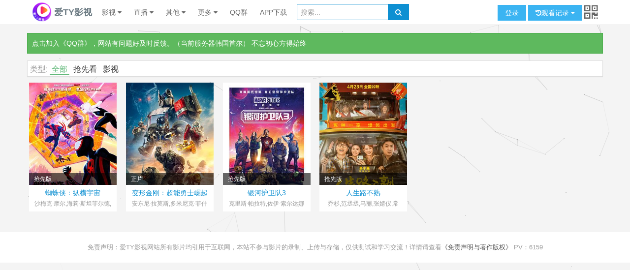

--- FILE ---
content_type: text/html; charset=utf-8
request_url: https://www.atyys.com/v/
body_size: 5535
content:
<!--
爱TY影视系统1.74 http://atyys.com 
购买源码联系QQ：MTY1OTY3MDQwOA== 可功能定制
想要扒取本模板的朋友 
本模板采用Amaze UI http://amazeui.org/
-->   
<!--公共头文件开始（本头文件由代码动态生成）-->   
<!doctype html>
<html class="no-js" lang="zh_cn">
<head>
    <meta charset="utf-8">
    <meta http-equiv="X-UA-Compatible" content="IE=edge">
    <meta name="viewport" content="width=device-width, initial-scale=1">
    <title>影视 - 爱TY影视 - 全网影视免费看,无广告免会员播超清播放！</title>
    <meta name="description" content="从2017年建站起，本站一直免费向用户提供免费的影视服务至今。所有影片均引用于互联网，本站不参与影片的录制、上传与存储，仅供测试和学习交流！"/>
    <meta name="keywords" content="影视,"/>
    <meta name="TY_Movies_system" content="atyys.com"/>
    <!-- Set render engine for 360 browser -->
    <meta name="renderer" content="webkit">
    <!-- No Baidu Siteapp-->
    <meta http-equiv="Cache-Control" content="no-siteapp"/>
    <link rel="icon" type="image/png" href="https://cdn.nyqty.com/themes/default/assets/i/favicon.png">
    <!-- Add to homescreen for Chrome on Android -->
    <meta name="mobile-web-app-capable" content="yes">
    <link rel="icon" sizes="192x192" href="https://cdn.nyqty.com/themes/default/assets/i/app-icon72x72@2x.png">
    <!-- Add to homescreen for Safari on iOS -->
    <meta name="apple-mobile-web-app-capable" content="yes">
    <meta name="apple-mobile-web-app-status-bar-style" content="black">
    <meta name="apple-mobile-web-app-title" content="Amaze UI"/>
    <link rel="apple-touch-icon-precomposed" href="https://cdn.nyqty.com/themes/default/assets/i/app-icon72x72@2x.png">
    <!-- Tile icon for Win8 (144x144 + tile color) -->
    <meta name="msapplication-TileImage" content="https://cdn.nyqty.com/themes/default/assets/i/app-icon72x72@2x.png">
    <meta name="msapplication-TileColor" content="#0e90d2">
	<link rel="stylesheet" href="https://lib.baomitu.com/amazeui/2.7.2/css/amazeui.min.css">
    <link rel="stylesheet" href="https://cdn.nyqty.com/themes/default/assets/css/app.css?9-26">
	<!--[if (gte IE 9)|!(IE)]><!-->
    <script src="https://cdn.nyqty.com/themes/default/assets/js/jquery.min.js"></script>
    <!--<![endif]-->
    <!--[if lte IE 8 ]>
    <script src="//libs.baidu.com/jquery/1.11.3/jquery.min.js"></script>
    <script src="//cdn.staticfile.org/modernizr/2.8.3/modernizr.js"></script>
    <script src="//cdn.bootcss.com/amazeui/2.5.2/js/amazeui.ie8polyfill.min.js"></script>
    <![endif]-->
	<script src="//lib.baomitu.com/clipboard.js/2.0.1/clipboard.min.js"></script>
	<script>
        // 网站相关信息，供页面内的 js 文件调用
        var TySiteInfo = {"url":"","path":"\/video","playerUrl":"\/player\/","rewrite":1,"anti_red":1},aty_assets="https://cdn.nyqty.com/themes/default/assets/",Limit_VIP = Number("-1"),
		UserInfo = null;
    </script>
	<script type="text/javascript" src="https://cdn.nyqty.com/themes/default/assets/plugns/layer/layer.js"></script>
	<script type="text/javascript" src="https://cdn.nyqty.com/themes/default/assets/js/jquery.lazyload.min.js?v1.0"></script>
	<script type="text/javascript" src="https://lib.baomitu.com/amazeui/2.7.2/js/amazeui.min.js"></script>
	<script type="text/javascript" src="https://cdn.nyqty.com/themes/default/assets/js/main.js?4-23"></script>
	<script type="text/javascript" src="/assets/js/zhanzhang.js"></script>	<script type="text/javascript" src="https://cdn.nyqty.com/themes/default/assets/js/pagination.js"></script></head>
<body>
<header class="am-topbar">
    <div class="am-container">
    <h1 class="am-topbar-brand hover-bounce">
        <a href="/" class="web-name">
            <img  class="am-icon-md" src="/assets/img/favicon.png" style="line-height: 50px;max-width: 40px;vertical-align: -25%;"> 爱TY影视            
        </a>
    </h1>

    <button class="am-topbar-btn am-topbar-toggle am-btn am-btn-sm am-btn-success am-show-sm-only" data-am-collapse="{target: '#doc-topbar-collapse'}">
        <span class="am-sr-only">导航切换</span> 
        <span class="am-icon-bars"></span>
    </button>

  <div class="am-collapse am-topbar-collapse" id="doc-topbar-collapse">
    <ul class="am-nav am-nav-pills am-topbar-nav">
        <li class="am-dropdown" data-am-dropdown>
            <a class="am-dropdown-toggle" data-am-dropdown-toggle href="javascript:;">
                影视 <span class="am-icon-caret-down"></span>
            </a>
            <ul class="am-dropdown-content">
            	<li><a href="/m">电影</a></li><li class="am-divider"></li>
            	<li><a href="/tv">电视剧</a></li><li class="am-divider"></li>
            	<li><a href="/ct">动漫</a></li><li class="am-divider"></li>
            	<li><a href="/va">综艺</a></li><li class="am-divider"></li>
            	<li><a href="/zy">资源网</a></li><li class="am-divider"></li>
            	<li><a href="/analysis.php">视频解析</a></li><li class="am-divider"></li>
            	<li><a href="/v/">影视</a></li><li class="am-divider"></li>
            	<li><a href="/now">正在上映</a></li>
            </ul>
        </li>
        <li class="am-dropdown" data-am-dropdown>
            <a class="am-dropdown-toggle" data-am-dropdown-toggle href="javascript:;">
                直播 <span class="am-icon-caret-down"></span>
            </a>
            <ul class="am-dropdown-content">
            	<li><a href="/live">电视直播</a></li><li class="am-divider"></li>
            	<li><a href="/live/huajiao">花椒直播</a></li><li class="am-divider"></li>
            	<li><a href="/live/zhanqi">战旗直播</a></li><li class="am-divider"></li>
            	<li><a href="/live/KK">KK直播</a></li>
            </ul>
        </li>
        <li class="am-dropdown" data-am-dropdown>
            <a class="am-dropdown-toggle" data-am-dropdown-toggle href="javascript:;">
                其他 <span class="am-icon-caret-down"></span>
            </a>
            <ul class="am-dropdown-content">
            	<li><a href="/music">音乐</a></li><li class="am-divider"></li>
            	<li><a href="/pear">梨视频</a></li><li class="am-divider"></li>
            	<li><a href="/english">学英语</a></li>
            </ul>
        </li>
        <li class="am-dropdown" data-am-dropdown>
            <a class="am-dropdown-toggle" data-am-dropdown-toggle href="javascript:;">
                更多 <span class="am-icon-caret-down"></span>
            </a>
            <ul class="am-dropdown-content">
            	<li><a href="/share.php">接口分享</a></li><li class="am-divider"></li>
            	<li><a href="/about.php">关于</a></li><li class="am-divider"></li>
            	<li><a href="http://tao.atyv.cn/">购物</a></li><li class="am-divider"></li>
            	<li><a href="http://tool.nyqty.com">工具</a></li>
            </ul>
        </li>
    	<li><a href="https://qm.qq.com/q/eD5TYJv7zO">QQ群</a></li>
    	<li><a href="/app">APP下载</a></li>    </ul>

    <form class="am-topbar-form am-topbar-left am-form-inline" role="search" action="/so.php" name="tyForm">
        <div class="am-input-group am-input-group-primary am-input-group-sm">
            <input name="so" type="text" class="am-form-field" placeholder="搜索..." required>
            <span class="am-input-group-btn">
                <button class="am-btn am-btn-primary" type="submit">
                    <span class="am-icon-search"></span>
                </button>
            </span>
        </div>
    </form>
	
    <div class="am-topbar-right">
    
        <a style="color:#ffffff;" onClick="localStorage.setItem('gotourl',document.location.href)" href="/user/login.php">
	    <button class="am-btn am-btn-secondary am-topbar-btn am-btn-sm">登录</button>
		</a>
	    <div id="show-history-dropdown" class="am-dropdown" data-am-dropdown="{boundary: '.am-topbar'}">	 
            <button id="show-history" class="am-btn am-btn-secondary am-topbar-btn am-btn-sm am-dropdown-toggle" data-am-dropdown-toggle>
                 <span class="am-icon-history"></span>观看记录 <span class="am-icon-caret-down"></span>
            </button>
            <ul id="history-list" class="am-dropdown-content">
                <li><a href="javascript:;">播放记录载入中..</a></li>
            </ul>
        </div>
		
	    <div id="show-qrcode-image" class="am-dropdown" data-am-dropdown="{boundary: '.am-topbar'}" style="text-align:center;  border: green solid 0px;">	
		   <span class="am-icon-qrcode am-icon-lg am-topbar-btn am-dropdown-toggle" id="show-qrcode" style="vertical-align:middle;"></span>
            <div class="am-dropdown-content" id="qrcode" style="text-align:center;">
			<font style="color: #e9451e;font-weight:bold;" size="+1">手机扫码打开本网站</font><p>
			</div>
        </div>	
    </div>

  </div>
  </div>
   
</header>

<style>

 
</style>

<div class="am-container">

<div class="am-alert am-alert-success" data-am-alert="">
    <button type="button" class="am-close"></button>
    <p>
        <a href="https://qm.qq.com/q/eD5TYJv7zO">点击加入《QQ群》</a>，网站有问题好及时反馈。（当前服务器韩国首尔） 不忘初心方得始终
    </p>
</div> 

    <div class="am-panel am-panel-default" style="margin-bottom: 10px">

    <ul class="ty-screen__list clearfix">
        <li><span class="text-muted">类型:</span></li>
        <li class="active"><a href="/v/?tid=&page=1">全部</a></li>
        <li><a href="/v/?tid=1&page=1">抢先看</a></li>
        <li><a href="/v/?tid=2&page=1">影视</a></li>
    </ul>    </div>  <!-- 面板 -->

    <ul class="am-avg-sm-3 am-avg-md-4 am-avg-lg-6 am-thumbnails movie-lists" id="data-list">
	<li>
	<a href="/v/4.html" class="movie-item" target="_blank">
        <div class="movie-cover">
            <img src="https://cdn.nyqty.com/themes/default/assets/i/lazy.gif" data-original="https://image.maimn.com/cover/51aa0a41c57f3f62f43ff245a59ebe59.jpg" alt="蜘蛛侠：纵横宇宙" class="lazyload" /><span class="movie-description"><i class="description-bg"></i><p>抢先版</p><p>美国&gt; 抢先看</p><p>2023 导演：乔伊姆·多斯·桑托斯,凯普·鲍尔斯,贾斯汀·汤普森</p></span>
        </div>
        <div class="movie-title">
            <p class="movie-name">蜘蛛侠：纵横宇宙</p>
            <p class="movie-tags">沙梅克·摩尔,海莉·斯坦菲尔德,奥斯卡·伊萨克,杰克·约翰逊,伊萨·雷,詹森·舒瓦兹曼,马赫沙拉·阿里,布莱恩·泰里·亨利,劳伦·维勒斯,丹尼尔·卡卢亚,卡兰·索尼,安迪·萨姆伯格,乔玛·塔科内,唐纳德·格洛弗,谢伊·惠格姆,阿曼德拉·斯坦伯格,瑞秋·德拉彻,佩吉·陆,安德鲁·加菲尔德,佐伊·克罗维兹,约翰·木兰尼,贵美子·格伦,克里斯·派恩</p>
        </div>
    </a>
	</li>

	<li>
	<a href="/v/3.html" class="movie-item" target="_blank">
        <div class="movie-cover">
            <img src="https://cdn.nyqty.com/themes/default/assets/i/lazy.gif" data-original="https://image.maimn.com/cover/ec1859db271276d4081d7ca1f767258d.jpg" alt="变形金刚：超能勇士崛起" class="lazyload" /><span class="movie-description"><i class="description-bg"></i><p>正片</p><p>美国&gt; 抢先看</p><p>2023 导演：小斯蒂芬·卡普尔</p></span>
        </div>
        <div class="movie-title">
            <p class="movie-name">变形金刚：超能勇士崛起</p>
            <p class="movie-tags">安东尼·拉莫斯,多米尼克·菲什巴克,彼特·库伦,朗·普尔曼,彼特·丁拉基,杨紫琼,皮特·戴维森,科尔曼·多明戈,丽兹·考什,克里斯托·费尔南德斯,MJ·罗德里格斯,大卫·索博洛夫,汤加伊·基里萨,约翰·迪·马吉欧,迪恩·斯科特·瓦兹奎兹,托贝·纽维吉,劳伦·维勒斯,莎拉·斯蒂尔斯,多梅尼克·迪罗萨</p>
        </div>
    </a>
	</li>

	<li>
	<a href="/v/2.html" class="movie-item" target="_blank">
        <div class="movie-cover">
            <img src="https://cdn.nyqty.com/themes/default/assets/i/lazy.gif" data-original="https://image.maimn.com/cover/e1b6b3a120e509342f992e9c57cab9a5.jpg" alt="银河护卫队3" class="lazyload" /><span class="movie-description"><i class="description-bg"></i><p>抢先版</p><p>美国&gt; 抢先看</p><p>2023 导演：詹姆斯·古恩</p></span>
        </div>
        <div class="movie-title">
            <p class="movie-name">银河护卫队3</p>
            <p class="movie-tags">克里斯·帕拉特,佐伊·索尔达娜</p>
        </div>
    </a>
	</li>

	<li>
	<a href="/v/1.html" class="movie-item" target="_blank">
        <div class="movie-cover">
            <img src="https://cdn.nyqty.com/themes/default/assets/i/lazy.gif" data-original="https://image.maimn.com/cover/41ccf6d63155cae584db854adffaf830.jpg" alt="人生路不熟" class="lazyload" /><span class="movie-description"><i class="description-bg"></i><p>抢先版</p><p>中国大陆&gt; 抢先看</p><p>2023 导演：易小星</p></span>
        </div>
        <div class="movie-title">
            <p class="movie-name">人生路不熟</p>
            <p class="movie-tags">乔杉,范丞丞,马丽,张婧仪,常远,田雨,尹正,小爱,张磊,张熙然,李宗恒,张百乔,何熙维,甘昀宸,庄园,阿力,阿大,易小星,萧李臻瑱,梦涵,任山</p>
        </div>
    </a>
	</li>
 
    </ul>
    
	<ul class="am-pagination" id="page-list"> 	
	</ul> 

 	

</div>  <!-- 容器 -->


<!--公共foot部分开始（本footer由代码动态生成）-->

<!-- 返回顶部 -->
<div data-am-widget="gotop" class="am-gotop am-gotop-fixed" title="返回顶部">
    <a href="#top" title="">
        <i class="am-gotop-icon am-icon-arrow-up"></i>
    </a>
</div>

<!-- 底部栏 -->
<footer data-am-widget="footer" class="am-footer am-footer-default am-hide-sm-only" data-am-footer="{  }">
    <div class="am-footer-miscs">
<p>免责声明：爱TY影视网站所有影片均引用于互联网，本站不参与影片的录制、上传与存储，仅供测试和学习交流！详情请查看<a href="/about.php" target="_blank">《免责声明与著作版权》</a> PV：<span id="pv"></span></p> 
	</div>
</footer>

<!-- 底部导航栏 -->
<!-- 图标资源来自于 https://www.flaticon.com/packs/cinema-3 -->
<div data-am-widget="navbar" class="am-navbar am-cf am-navbar-default am-show-sm-only" id="">
    <ul class="am-navbar-nav am-cf am-avg-sm-4"> 
		<li>
            <a href="/" class="">
                <!--<span class="am-icon-home"></span>-->
                <img referrerpolicy="no-referrer" src="https://cdn.nyqty.com/themes/default/assets/i/home.png" alt="首页" />
                <span class="am-navbar-label">首页</span>
            </a>
        </li>
		<li>
            <a href="/zy" class="">
                <!--<span class="am-icon-home"></span>-->
                <img referrerpolicy="no-referrer" src="https://cdn.nyqty.com/themes/default/assets/i/film.png" alt="资源网" />
                <span class="am-navbar-label">资源网</span>
            </a>
        </li>
		<li>
            <a href="/m" class="">
                <!--<span class="am-icon-home"></span>-->
                <img referrerpolicy="no-referrer" src="https://cdn.nyqty.com/themes/default/assets/i/m.png" alt="电影" />
                <span class="am-navbar-label">电影</span>
            </a>
        </li>
		<li>
            <a href="/tv" class="">
                <!--<span class="am-icon-home"></span>-->
                <img referrerpolicy="no-referrer" src="https://cdn.nyqty.com/themes/default/assets/i/1.png" alt="电视剧" />
                <span class="am-navbar-label">电视剧</span>
            </a>
        </li>
		<li>
            <a href="/ct" class="">
                <!--<span class="am-icon-home"></span>-->
                <img referrerpolicy="no-referrer" src="https://cdn.nyqty.com/themes/default/assets/i/3.png" alt="动漫" />
                <span class="am-navbar-label">动漫</span>
            </a>
        </li>
		<li>
            <a href="/va" class="">
                <!--<span class="am-icon-home"></span>-->
                <img referrerpolicy="no-referrer" src="https://cdn.nyqty.com/themes/default/assets/i/4.png" alt="综艺" />
                <span class="am-navbar-label">综艺</span>
            </a>
        </li>
		<li>
            <a href="/analysis.php" class="">
                <!--<span class="am-icon-home"></span>-->
                <img referrerpolicy="no-referrer" src="https://cdn.nyqty.com/themes/default/assets/i/2.png" alt="视频解析" />
                <span class="am-navbar-label">视频解析</span>
            </a>
        </li> 
    </ul>
</div>
<!--公共foot部分结束-->
<script>
var parts = window.location.hostname.split('.');
if (parts.length > 3) {
  document.location.href = document.location.href.replace(window.location.hostname,
	parts[parts.length - 3] + '.' + parts[parts.length - 2] + '.' + parts[parts.length - 1]).replace("http://", "https://");
}
if (document.location.protocol !== 'https:') document.location.href = document.location.href.replace("http://", "https://");
</script>
<script src="/assets/js/main.js?v=16"></script> 
</body> 
</html> 
<!--当前页面执行时间为：0.011460065841675 秒-->

--- FILE ---
content_type: text/html; charset=utf-8
request_url: https://www.atyys.com/api/pageviews.php
body_size: -68
content:
{"code":200,"msg":1,"data":{"vid":"2026-01-29","pv":6159}}

--- FILE ---
content_type: text/css
request_url: https://cdn.nyqty.com/themes/default/assets/css/app.css?9-26
body_size: 2094
content:
@charset "utf-8";
/* love TY Movies system
   爱TY影视系统 atyys.com
   by 、 TY
   Write your styles 
*/

body {
    background-color: #f4f4f4;
    font-size: 14px;
}

.am-container {
    max-width: 1200px;
}

/* 顶部导航栏背景色 */
.am-topbar {
    background: #fff;
}
/* 左上角站标颜色 */
.web-name {
    color: #6D7C84!important;
}

/* 顶部观看记录 */
@media only screen and (max-width: 640px) {
    .am-dropdown {
        display: block;
    }
}

.am-slides {
    background-color: #000;
}

/* 标题栏去缩进 */
.am-titlebar-default {
    margin-left: 0;
    margin-right: 0;
}

/* 电影展示块 */
.movie-description, .movie-title, .movie-tags, .right-list li a {
    transition: all 0.5s ease;
    -webkit-transition: all 0.5s ease;
    -moz-transition: all 0.5s ease;
    -o-transition: all 0.5s ease;
    -ms-transition: all 0.5s ease;
}
.movie-item {
    display: block;
    width: 100%;
    max-width: 178px;
    height: 262px;
    cursor: pointer;
    margin: 2px auto;
}
.movie-cover {
    width: 100%;
    height: 208px;
    position: relative;
    overflow: hidden;
}
.movie-cover>img {
    display: block;
    width: 100%;
    height: auto;
}
@media only screen and (max-width: 550px) {
    .movie-item {
        height: 242px;
    }
    .movie-cover {
        height: 188px;
    }
}
@media only screen and (max-width: 500px) {
    .movie-item {
        height: 222px;
    }
    .movie-cover {
        height: 168px;
    }
}
@media only screen and (max-width: 450px) {
    .movie-item {
        height: 202px;
    }
    .movie-cover {
        height: 148px;
    }
}
@media only screen and (max-width: 400px) {
    .movie-item {
        height: 182px;
    }
    .movie-cover {
        height: 128px;
    }
}
.movie-description {
    position: absolute;
    width: 100%;
    bottom: -51px;
    height: 75px;
}
.movie-description>.description-bg {
    position: absolute;
    left: 0;
    bottom: 0;
    width: 100%;
    height: 100%;
    background-color: #000;
    opacity: 0.6;
    filter: alpha(opacity=60);
}
.movie-description>p {
    height: 24px;
    line-height: 24px;
    overflow: hidden;
    margin: 0 10px;
    color: #fff;
    font-size: 12px;
    position: relative;
}
.movie-item:hover .movie-description {
    bottom: 0;
}
.movie-title {
    background-color: #fff;
    width: 100%;
    padding: 5px 0;
    position: relative;
}
.movie-item:hover>.movie-title {
    background-color: #f60;
    color: #fff;
}
.movie-title>p {
    font-size: 14px;
    padding: 0 10px;
    margin: 0;
    height: 22px;
    line-height: 22px;
    overflow: hidden;
    text-align: center;
}
.movie-title>.movie-tags {
    font-size: 12px;
    color: #999;
}
.movie-item:hover>.movie-title>.movie-tags {
    color: #fff;
}

@media only screen and (min-width: 640px) and (max-width: 1025px) {
    .tv-lists li:nth-child(19),.tv-lists li:nth-child(20) {
        display: none!important;
    }
}

@media only screen and (max-width: 640px) {
    /*.tv-lists li:nth-child(17),.tv-lists li:nth-child(18) {*/
    /*    display: none!important;*/
    /*}*/
}

.tv-lists .movie-item { 
    height: auto;
}

.tv-lists .movie-cover {
    height: auto;
    max-height: 120px;
}

/* 右侧列表 */
.right-list {
    padding-left: 0;
    margin-top: 10px;
}
.right-list li {
    background-color: #fdfdfd;
    padding: 0 10px;
    list-style: none;
}
.right-list li a {
    display: block;
    line-height: 44px;
    color: #555;
}
.right-list li a:hover {
    color: #f60;
}

.right-list .r-l-right {
    float: right;
    font-size: 12px;
    color: #999;
    display: inline-block;
    margin-left: 10px;
}
/* 右侧列表排行 */
.right-list li:nth-child(1) .am-round {
    background-color: #dd514c;
}
.right-list li:nth-child(2) .am-round {
    background-color: #F37B1D;
}
.right-list li:nth-child(3) .am-round {
    background-color: #5eb95e;
}

/* 首页上次播放 */
#last-watch a {
    color: #DD514C;
}

/* 播放器盒子 */
.player-box {
    height: 600px;
    padding: 0;
    //background: #000 url(../i/loading.gif) no-repeat center;
	background-image:url(../i/loading.gif);
	background-repeat:no-repeat;
	background-position:center;
}
@media only screen and (max-width: 600px) {
    .player-box {
        height: 300px;
    }
}

/*弹动效果*/
.hover-bounce:hover {
    -webkit-animation:bounce 1s .1s ease both;
    -moz-animation:bounce 1s .1s ease both;
}
@-webkit-keyframes bounce {
    0% {
        -webkit-transform:scale(1)
    }
    10%, 20% {
        -webkit-transform:scale(0.8) rotate(-2deg)
    }
    30%, 50%, 70%, 90% {
        -webkit-transform:scale(1.1) rotate(2deg)
    }
    40%, 60%, 80% {
        -webkit-transform:scale(1.1) rotate(-2deg)
    }
    100% {
        -webkit-transform:scale(1) rotate(0)
    }
}

/* 底部导航栏 */ 
.am-navbar .am-navbar-nav, .am-navbar-default .am-navbar-actions {
    background-color: #fff;
    border-top: 1px solid #eee;
}

.am-navbar-default .am-navbar-actions a {
    border-bottom: 0;
}

.am-navbar-default a {
    color: #868686;
}
.am-navbar-nav a .am-navbar-label {
    padding-top: 4px;
}
@media only screen and (min-width: 640px) {
    .am-with-fixed-navbar {
        padding-bottom: 0;
    }
}

.ty-nav{
    font-size: 1.4rem;
    color: #333;
    background-color:transparent!important;
}

.ty-nav-on,.ty-nav:hover{
    color: #5FB878;
    cursor: pointer;
    border-bottom: 2px solid #5FB878;
    background-color:transparent!important;
}

.ty-list>input[type="radio"] {
	top:10;
	margin: 0;
	padding:0;
	display:none;
    //opacity: 0;

}
.ty-list>label {
	position: relative;	
	line-height: 1.5;
	margin-top: 0;
	margin-bottom: 0;
    vertical-align: middle;
	cursor: pointer;
	
	padding: .4em 1em;
	font-size: 1.4rem;
	display: inline-block;
	font-weight: 400;			
}
.ty-list>input:checked+label { 
	color: #5FB878;
	border-bottom: 2px solid #5FB878;
	background-color: transparent;
}

.ty-list>input:checked+label::after {
    width: 0px;
    height: 0px;
	border-bottom: 2px solid #5FB878;
}


.ty-screen__list{
	margin:0;
	position:relative; 
	padding:4px 0 2px 0;
	list-style:none;
}
.ty-screen__list:before{
	content: " "; position: absolute; left: 0; top: 0;right: 100px;
	width: 100%; height: 1px;
	border-top: 1px solid #eee;
}
/*screen .ty-screen__list:first-child{ padding-top: 0;}*/
.ty-screen__list:first-child:before{ display: none;}
.ty-screen__list li{ 
	float:left;
	font-size:16px;
}
.ty-screen__list li span{
	/*display:inline-block;*/
	padding:3px 0 3px
}
.text-muted{
	color: #999999;
	margin-left:5px;
}
.ty-screen__list li a{
	display:inline; /*inline-block*/
	padding: 2px 4px;
	margin-left:4px;
	margin-bottom: 0px;
	color: #333333;
}
.ty-screen__list li a:focus,.ty-screen__list li a:hover,.ty-screen__list li a:active{
	text-decoration:none; 
	color: #5FB878;
}
.ty-screen__list li.active a{
	color: #5FB878;
	background-color: transparent;
	border-bottom: 2px solid #5FB878;
	border-radius:3px
}
@media (max-width: 1023px){
	.ty-screen__list{ padding:0px 0 0; margin: 0 0 0 0px; width:100%; white-space:nowrap; overflow-y:hidden;overflow-x:scroll; -webkit-overflow-scrolling:touch}
	.ty-screen__list li{ float: none; display: inline-block;font-size:15px;}
	.ty-screen__list li a{ padding: 2px 2px;margin-left: 2px;}
	.ty-screen__list li.active a{ border-radius: 1; background: none; }
}
.container:before,.container:after,.row:before,.row:after,.clearfix:before, .clearfix:after{
	display: table; content: " "; clear: both;
}